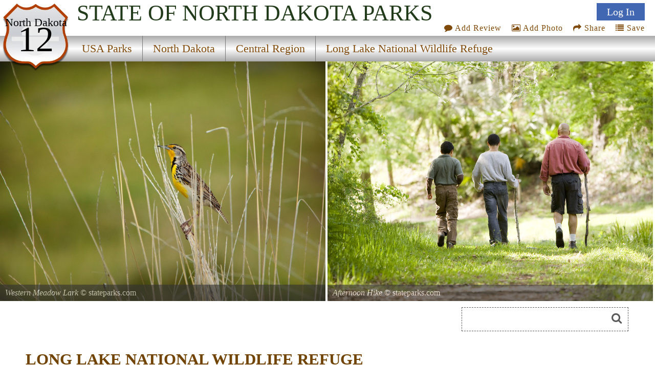

--- FILE ---
content_type: text/html; charset=utf-8
request_url: https://www.google.com/recaptcha/api2/aframe
body_size: 269
content:
<!DOCTYPE HTML><html><head><meta http-equiv="content-type" content="text/html; charset=UTF-8"></head><body><script nonce="KDF9UZw5bynsKNML8q1UCw">/** Anti-fraud and anti-abuse applications only. See google.com/recaptcha */ try{var clients={'sodar':'https://pagead2.googlesyndication.com/pagead/sodar?'};window.addEventListener("message",function(a){try{if(a.source===window.parent){var b=JSON.parse(a.data);var c=clients[b['id']];if(c){var d=document.createElement('img');d.src=c+b['params']+'&rc='+(localStorage.getItem("rc::a")?sessionStorage.getItem("rc::b"):"");window.document.body.appendChild(d);sessionStorage.setItem("rc::e",parseInt(sessionStorage.getItem("rc::e")||0)+1);localStorage.setItem("rc::h",'1769763454655');}}}catch(b){}});window.parent.postMessage("_grecaptcha_ready", "*");}catch(b){}</script></body></html>